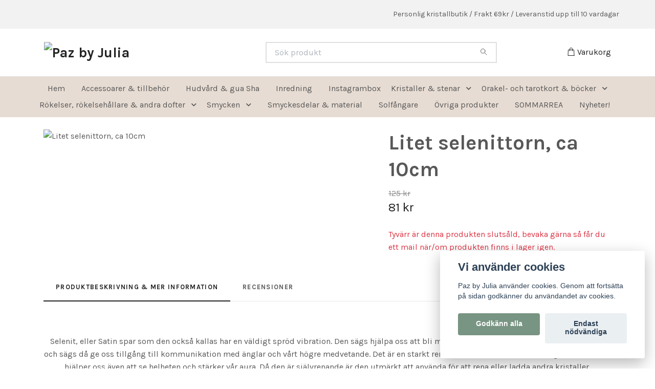

--- FILE ---
content_type: text/html; charset=utf-8
request_url: https://www.pazbyjulia.se/yogaprodukter/litet-selenittorn
body_size: 14407
content:
<!DOCTYPE html>
<html class="no-javascript" lang="sv">
<head><script>var fbPixelEventId = Math.floor(Math.random() * 9000000000) + 1000000000;</script><meta property="ix:host" content="cdn.quickbutik.com/images"><meta http-equiv="Content-Type" content="text/html; charset=utf-8">
<title>Litet selenittorn, ca 10cm - Paz by Julia</title>
<meta name="author" content="Quickbutik">
<meta name="description" content="Selenit, eller Satin spar som den också kallas har en väldigt spröd vibration. Den sägs hjälpa oss att bli mer klarsynta, öppnar upp våra högre chakran och sägs">
<meta property="og:description" content="Selenit, eller Satin spar som den också kallas har en väldigt spröd vibration. Den sägs hjälpa oss att bli mer klarsynta, öppnar upp våra högre chakran och sägs">
<meta property="og:title" content="Litet selenittorn, ca 10cm - Paz by Julia">
<meta property="og:url" content="https://www.pazbyjulia.se/yogaprodukter/litet-selenittorn">
<meta property="og:site_name" content="Paz by Julia">
<meta property="og:type" content="website">
<meta property="og:image" content="https://cdn.quickbutik.com/images/8928t/products/5eb426f58c4f1.jpeg?format=webp">
<meta property="twitter:card" content="summary">
<meta property="twitter:title" content="Paz by Julia">
<meta property="twitter:description" content="Selenit, eller Satin spar som den också kallas har en väldigt spröd vibration. Den sägs hjälpa oss att bli mer klarsynta, öppnar upp våra högre chakran och sägs">
<meta property="twitter:image" content="https://cdn.quickbutik.com/images/8928t/products/5eb426f58c4f1.jpeg?format=webp">
<meta name="viewport" content="width=device-width, initial-scale=1, maximum-scale=1">
<link rel="preconnect" href="https://fonts.gstatic.com" crossorigin>
<script>document.documentElement.classList.remove('no-javascript');</script><!-- Vendor Assets --><link rel="stylesheet" href="https://use.fontawesome.com/releases/v5.15.4/css/all.css">
<link href="https://storage.quickbutik.com/templates/nova/css/assets.min.css?71296" rel="stylesheet">
<!-- Theme Stylesheet --><link href="https://storage.quickbutik.com/templates/nova/css/theme-main.css?71296" rel="stylesheet">
<link href="https://storage.quickbutik.com/stores/8928t/templates/nova/css/theme-sub.css?71296" rel="stylesheet">
<link href="https://storage.quickbutik.com/stores/8928t/templates/nova/css/custom.css?71296" rel="stylesheet">
<!-- Google Fonts --><link href="//fonts.googleapis.com/css?family=Karla:400,700%7CKarla:400,700" rel="stylesheet" type="text/css"  media="all" /><!-- Favicon--><link rel="icon" type="image/png" href="https://cdn.quickbutik.com/images/8928t/templates/nova/assets/favicon.png?s=71296&auto=format">
<link rel="canonical" href="https://www.pazbyjulia.se/yogaprodukter/litet-selenittorn">
<!-- Tweaks for older IEs--><!--[if lt IE 9]>
      <script src="https://oss.maxcdn.com/html5shiv/3.7.3/html5shiv.min.js"></script>
      <script src="https://oss.maxcdn.com/respond/1.4.2/respond.min.js"></script
    ><![endif]--><script src="https://cdnjs.cloudflare.com/ajax/libs/imgix.js/4.0.0/imgix.min.js" integrity="sha512-SlmYBg9gVVpgcGsP+pIUgFnogdw1rs1L8x+OO3aFXeZdYgTYlFlyBV9hTebE6OgqCTDEjfdUEhcuWBsZ8LWOZA==" crossorigin="anonymous" referrerpolicy="no-referrer"></script><meta property="ix:useHttps" content="true">
<style>.hide { display: none; }</style>
<script type="text/javascript" defer>document.addEventListener('DOMContentLoaded', () => {
    document.body.setAttribute('data-qb-page', 'product');
});</script><script src="/assets/shopassets/cookieconsent/cookieconsent.js?v=230"></script>
<style>
    :root {
        --cc-btn-primary-bg: #789482 !important;
        --cc-btn-primary-text: #fff !important;
        --cc-btn-primary-hover-bg: #789482 !important;
        --cc-btn-primary-hover-text: #fff !important;
    }
</style>
<style>
    html.force--consent,
    html.force--consent body{
        height: auto!important;
        width: 100vw!important;
    }
</style>

    <script type="text/javascript">
    var qb_cookieconsent = initCookieConsent();
    var qb_cookieconsent_blocks = [{"title":"Vi anv\u00e4nder cookies","description":"Paz by Julia anv\u00e4nder cookies. Genom att forts\u00e4tta p\u00e5 sidan godk\u00e4nner du anv\u00e4ndandet av cookies."},{"title":"N\u00f6dv\u00e4ndiga cookies *","description":"Dessa cookies \u00e4r n\u00f6dv\u00e4ndiga f\u00f6r att butiken ska fungera korrekt och g\u00e5r inte att st\u00e4nga av utan att beh\u00f6va l\u00e4mna denna webbplats. De anv\u00e4nds f\u00f6r att funktionalitet som t.ex. varukorg, skapa ett konto och annat ska fungera korrekt.","toggle":{"value":"basic","enabled":true,"readonly":true}},{"title":"Statistik och prestanda","description":"Dessa cookies g\u00f6r att vi kan r\u00e4kna bes\u00f6k och trafik och d\u00e4rmed ta reda p\u00e5 saker som vilka sidor som \u00e4r mest popul\u00e4ra och hur bes\u00f6karna r\u00f6r sig p\u00e5 v\u00e5r webbplats. All information som samlas in genom dessa cookies \u00e4r sammanst\u00e4lld, vilket inneb\u00e4r att den \u00e4r anonym. Om du inte till\u00e5ter dessa cookies kan vi inte ge dig en lika skr\u00e4ddarsydd upplevelse.","toggle":{"value":"analytics","enabled":false,"readonly":false}},{"title":"Marknadsf\u00f6ring","description":"Dessa cookies st\u00e4lls in via v\u00e5r webbplats av v\u00e5ra annonseringspartner f\u00f6r att skapa en profil f\u00f6r dina intressen och visa relevanta annonser p\u00e5 andra webbplatser. De lagrar inte direkt personlig information men kan identifiera din webbl\u00e4sare och internetenhet. Om du inte till\u00e5ter dessa cookies kommer du att uppleva mindre riktad reklam.","toggle":{"value":"marketing","enabled":false,"readonly":false}}];
</script>
</head>
<body>
 
    <header class="header">
<!-- Section: Top Bar-->
<div data-qb-area="top" data-qb-element="" class="top-bar py-1  text-sm">
  <div class="container">
    <div class="row align-items-center top-bar-height">
      <div class="col-12 col-lg-auto">

        <ul class="row mb-0 justify-content-center justify-content-lg-start list-unstyled">

          <!-- Component: Language Dropdown-->

          <!-- Component: Tax Dropdown-->


          <!-- Currency Dropdown-->

        </ul>

      </div>
      
      
      <!-- Component: Top information -->
      <div class="mt-2 mt-lg-0 col-12 col-lg  text-center text-lg-right px-0">
        <span data-qb-element="top_right_text" class="w-100">Personlig kristallbutik / Frakt 69kr / Leveranstid upp till 10 vardagar</span>
      </div>

    </div>
  </div>
</div>
<!-- /Section: Top Bar -->

<!-- Section: Header variant -->
<!-- Section: Main Header -->
<nav
  data-qb-area="header" data-qb-element=""
  class="navbar-expand-lg navbar-position navbar-light bg-white fixed-mobile" >
    <div class="container">
      <div class="row">
        <div class="navbar col-12 py-2">
          <div class="list-inline-item order-0 d-lg-none col-auto p-0">
            <a href="#" data-toggle="modal" data-target="#sidebarLeft" class="color-text-base header-textcolor">
              <svg class="svg-icon navbar-icon color-text-base header-textcolor">
                <use xlink:href="#menu-hamburger-1"></use>
              </svg>
            </a>
          </div>
            <a data-qb-element="use_logo" href="https://www.pazbyjulia.se" title="Paz by Julia"
              class="navbar-brand order-1 order-lg-1 text-center text-md-left col-6 py-3 px-0">
              
              <img alt="Paz by Julia" class="img-fluid img-logo" srcset="https://cdn.quickbutik.com/images/8928t/templates/nova/assets/logo.png?s=71296&auto=format&dpr=1 1x, https://cdn.quickbutik.com/images/8928t/templates/nova/assets/logo.png?s=71296&auto=format&dpr=2 2x, https://cdn.quickbutik.com/images/8928t/templates/nova/assets/logo.png?s=71296&auto=format&dpr=3 3x" src="https://cdn.quickbutik.com/images/8928t/templates/nova/assets/logo.png?s=71296&auto=format">
            </a>
          <form data-qb-element="header_searchtext" action="/shop/search" method="get"
            class="d-lg-flex order-lg-2 d-none my-lg-0 flex-grow-1 top-searchbar text-center col-auto px-4">
            <div data-qb-element="header_searchtext" class="search-wrapper input-group">
              <input type="text" name="s" placeholder="Sök produkt" aria-label="Search"
                aria-describedby="button-search-desktop" class="form-control pl-3 border-0" />
              <div class="input-group-append ml-0">
                <button id="button-search-desktop" type="submit" class="btn py-0 border-0 bg-white">
                  <svg class="svg-icon navbar-icon color-text-base">
                    <use xlink:href="#search-1"></use>
                  </svg>
                </button>
              </div>
            </div>
          </form>
          <ul class="list-inline order-2 order-lg-3 mb-0 text-right col-auto p-0">
  
            <li data-qb-element="icon_cart1" class="list-inline-item">
              <a href="#" data-toggle="modal" data-target="#sidebarCart"
                class="position-relative d-flex align-items-center qs-cart-view">
                <svg class="svg-icon navbar-icon color-text-base header-textcolor">
                  <use xlink:href="#shopping-bag-1"></use>
                </svg>
                <div class="navbar-icon-badge icon-count primary-bg basket-count-items icon-count-hidden">0</div>
                <span class="d-none d-sm-inline color-text-base header-textcolor">Varukorg
                  </span>
              </a>
            </li>
          </ul>
        </div>
      </div>
    </div>
  
    <div class="navbar-bg mainmenu_font_size">
      <ul class="container navbar-nav d-none d-lg-flex mt-lg-0 py-2 justify-content-center flex-wrap px-0">
        <li class="nav-item ">
          <a href="/" title="Hem" class="nav-link ">Hem</a>
        </li>
        <li class="nav-item ">
          <a href="/accessoarer-tillbehor" title="Accessoarer &amp; tillbehör" class="nav-link ">Accessoarer &amp; tillbehör</a>
        </li>
        <li class="nav-item ">
          <a href="/yogaprodukter/hudvardguasha" title="Hudvård &amp; gua Sha" class="nav-link ">Hudvård &amp; gua Sha</a>
        </li>
        <li class="nav-item ">
          <a href="/inredning" title="Inredning" class="nav-link ">Inredning</a>
        </li>
        <li class="nav-item ">
          <a href="/instagram-live" title="Instagrambox" class="nav-link ">Instagrambox</a>
        </li>
        <li class="nav-item has-dropdown position-relative  d-flex justify-content-center align-items-center  ">
          <a href="/kristaller" class="nav-link px-1">Kristaller &amp; stenar</a>
          <i id="firstmenu" role="button" data-toggle="dropdown" aria-haspopup="true" aria-expanded="false" class="cursor-pointer dropdown-toggle dropdown-btn pr-3 ml-0" style="color: #585858;"></i>
          <ul class="dropdown-menu dropdown-menu-first" aria-labelledby="firstmenu">
  
  
            <li><a class="dropdown-item " href="/kristaller/geoder">Geoder</a></li>
  
  
  
            <li><a class="dropdown-item " href="/kristaller/touchstones">Handstenar/meditationsstenar</a></li>
  
  
  
            <li><a class="dropdown-item " href="/kristaller/formadekristaller">Hjärtan, månar &amp; övriga formade kristaller</a></li>
  
  
  
            <li><a class="dropdown-item " href="/kristaller/kluster-grottor">Kluster &amp; grottor/katedraler</a></li>
  
  
  
            <li><a class="dropdown-item " href="/kristaller/kristallkit">Kristallkit</a></li>
  
  
  
            <li><a class="dropdown-item " href="/kristaller/ljuslyktor">Ljuslyktor</a></li>
  
  
  
            <li><a class="dropdown-item " href="/kristaller/nyckelringar">Nyckelringar</a></li>
  
  
  
            <li><a class="dropdown-item " href="/kristaller/pendlar">Pendlar</a></li>
  
  
  
            <li><a class="dropdown-item " href="/kristaller/raa-kristaller">Råa kristaller</a></li>
  
  
  
            <li><a class="dropdown-item " href="/kristaller/slicesplattor">Slices/plattor/skålar/fat</a></li>
  
  
  
            <li><a class="dropdown-item " href="/kristaller/spetsar">Spetsar, torn &amp; pyramider</a></li>
  
  
  
            <li><a class="dropdown-item " href="/kristaller/trumlade">Trumlade</a></li>
  
  
  
            <li><a class="dropdown-item " href="/kristaller/wish-bottles-spell-jars">Wish bottles / Spell Jars</a></li>
  
  
  
            <li><a class="dropdown-item " href="/kristaller/ovriga-kristaller">Övriga kristaller</a></li>
  
  
          </ul>
        </li>
        <li class="nav-item has-dropdown position-relative  d-flex justify-content-center align-items-center  ">
          <a href="/orakelkort" class="nav-link px-1">Orakel- och tarotkort &amp; böcker</a>
          <i id="firstmenu" role="button" data-toggle="dropdown" aria-haspopup="true" aria-expanded="false" class="cursor-pointer dropdown-toggle dropdown-btn pr-3 ml-0" style="color: #585858;"></i>
          <ul class="dropdown-menu dropdown-menu-first" aria-labelledby="firstmenu">
  
  
            <li><a class="dropdown-item " href="/orakelkort/bocker">Böcker</a></li>
  
  
  
            <li><a class="dropdown-item " href="/orakelkort/journaleranteckningsblock">Journaler/anteckningsblock</a></li>
  
  
  
            <li><a class="dropdown-item " href="/orakelkort/kortlekar">Kortlekar</a></li>
  
  
  
            <li><a class="dropdown-item " href="/ovrigt/kort-och-prints">Kort och prints</a></li>
  
  
  
            <li><a class="dropdown-item " href="/ovrigt/pennor">Pennor</a></li>
  
  
  
            <li><a class="dropdown-item " href="/orakelkort/oppnade-provkortlekar">Öppnade provkortlekar</a></li>
  
  
          </ul>
        </li>
        <li class="nav-item has-dropdown position-relative  d-flex justify-content-center align-items-center  ">
          <a href="/rokelser" class="nav-link px-1">Rökelser, rökelsehållare &amp; andra dofter</a>
          <i id="firstmenu" role="button" data-toggle="dropdown" aria-haspopup="true" aria-expanded="false" class="cursor-pointer dropdown-toggle dropdown-btn pr-3 ml-0" style="color: #585858;"></i>
          <ul class="dropdown-menu dropdown-menu-first" aria-labelledby="firstmenu">
  
  
            <li><a class="dropdown-item " href="/rokelser/aromaoljordoft">Aromaoljor/doft</a></li>
  
  
  
            <li><a class="dropdown-item " href="/ovrigt/kristalljus-doftljus">Kristalljus / Doftljus</a></li>
  
  
  
            <li><a class="dropdown-item " href="/rokelser/nippon-kodo">Nippon kodo</a></li>
  
  
  
            <li><a class="dropdown-item " href="/rokelser/rokelsehallare">Rökelsehållare</a></li>
  
  
  
            <li><a class="dropdown-item " href="/rokelser/sagrada-madre">Sagrada Madre</a></li>
  
  
  
            <li><a class="dropdown-item " href="/rokelser/salviapalo-santo">Salvia/Palo Santo</a></li>
  
  
  
            <li><a class="dropdown-item " href="/rokelser/satya">Satya</a></li>
  
  
          </ul>
        </li>
        <li class="nav-item has-dropdown position-relative  d-flex justify-content-center align-items-center  ">
          <a href="/smycken" class="nav-link px-1">Smycken</a>
          <i id="firstmenu" role="button" data-toggle="dropdown" aria-haspopup="true" aria-expanded="false" class="cursor-pointer dropdown-toggle dropdown-btn pr-3 ml-0" style="color: #585858;"></i>
          <ul class="dropdown-menu dropdown-menu-first" aria-labelledby="firstmenu">
  
  
            <li><a class="dropdown-item " href="/smycken/fotlank">Fotlänk</a></li>
  
  
  
            <li><a class="dropdown-item " href="/smycken/armband">Armband</a></li>
  
  
  
            <li><a class="dropdown-item " href="/smycken/berlockerhangen">Berlocker/hängen</a></li>
  
  
  
            <li><a class="dropdown-item " href="/smycken/halsband">Halsband</a></li>
  
  
  
            <li><a class="dropdown-item " href="/smycken/malas">Handgjorda meditationsmalas</a></li>
  
  
  
            <li><a class="dropdown-item " href="/smycken/harsmycken">Hårsmycken</a></li>
  
  
  
            <li><a class="dropdown-item " href="/smycken/ringar">Ringar</a></li>
  
  
  
            <li><a class="dropdown-item " href="/smycken/orhangen">Örhängen</a></li>
  
  
          </ul>
        </li>
        <li class="nav-item ">
          <a href="/smyckesdelar-material" title="Smyckesdelar &amp; material" class="nav-link ">Smyckesdelar &amp; material</a>
        </li>
        <li class="nav-item ">
          <a href="/solfangare" title="Solfångare" class="nav-link ">Solfångare</a>
        </li>
        <li class="nav-item ">
          <a href="/ovrigt" title="Övriga produkter" class="nav-link ">Övriga produkter</a>
        </li>
        <li class="nav-item ">
          <a href="/sommarrea" title="SOMMARREA" class="nav-link ">SOMMARREA</a>
        </li>
        <li class="nav-item ">
          <a href="/nyheter" title="Nyheter!" class="nav-link ">Nyheter!</a>
        </li>
      </ul>
    </div>
  </nav>
  <!-- /Section: Main Header -->
<!-- Section: Header variant -->

<!-- Section: Main Menu -->
<div id="sidebarLeft" tabindex="-1" role="dialog" aria-hidden="true" class="modal fade modal-left">
  <div role="document" class="modal-dialog">
    <div class="modal-content">
      <div class="modal-header pb-0 border-0 d-block">
        <div class="row">
        <form action="/shop/search" method="get" class="col d-lg-flex w-100 my-lg-0 mb-2 pt-1">
          <div class="search-wrapper input-group">
            <input type="text" name="s" placeholder="Sök produkt" aria-label="Search"
              aria-describedby="button-search" class="form-control pl-3 border-0 mobile-search" />
            <div class="input-group-append ml-0">
              <button id="button-search" type="submit" class="btn py-0 btn-underlined border-0">
                <svg class="svg-icon navbar-icon">
                  <use xlink:href="#search-1"></use>
                </svg>
              </button>
            </div>
          </div>
        </form>
        <button type="button" data-dismiss="modal" aria-label="Close" class="close col-auto close-rotate p-0 m-0">
          <svg class="svg-icon w-3rem h-3rem svg-icon-light align-middle">
            <use xlink:href="#close-1"></use>
          </svg>
        </button>
        </div>
      </div>
      <div class="modal-body pt-0">
        <div class="px-2 pb-5">

          <ul class="nav flex-column mb-5">
            <li class="nav-item ">
              <a href="/" title="Hem" class="nav-link mobile-nav-link pl-0">Hem</a>
            </li>


            <li class="nav-item ">
              <a href="/accessoarer-tillbehor" title="Accessoarer &amp; tillbehör" class="nav-link mobile-nav-link pl-0">Accessoarer &amp; tillbehör</a>
            </li>


            <li class="nav-item ">
              <a href="/yogaprodukter/hudvardguasha" title="Hudvård &amp; gua Sha" class="nav-link mobile-nav-link pl-0">Hudvård &amp; gua Sha</a>
            </li>


            <li class="nav-item ">
              <a href="/inredning" title="Inredning" class="nav-link mobile-nav-link pl-0">Inredning</a>
            </li>


            <li class="nav-item ">
              <a href="/instagram-live" title="Instagrambox" class="nav-link mobile-nav-link pl-0">Instagrambox</a>
            </li>



            <li class="nav-item dropdown">

              <a href="/kristaller" data-toggle="collapse" data-target="#cat90" aria-haspopup="true"
                aria-expanded="false"
                class="nav-link mobile-nav-link pl-0 mobile-dropdown-toggle dropdown-toggle">Kristaller &amp; stenar</a>

              <div id="cat90" class="collapse">
                <ul class="nav flex-column ml-3">
                  <li class="nav-item">
                    <a class="nav-link mobile-nav-link pl-0 show-all" href="/kristaller" title="Kristaller &amp; stenar">Visa alla i Kristaller &amp; stenar</a>
                  </li>

                  <li class="nav-item">
                    <a href="/kristaller/geoder" class="nav-link mobile-nav-link pl-0 ">Geoder</a>
                  </li>



                  <li class="nav-item">
                    <a href="/kristaller/touchstones" class="nav-link mobile-nav-link pl-0 ">Handstenar/meditationsstenar</a>
                  </li>



                  <li class="nav-item">
                    <a href="/kristaller/formadekristaller" class="nav-link mobile-nav-link pl-0 ">Hjärtan, månar &amp; övriga formade kristaller</a>
                  </li>



                  <li class="nav-item">
                    <a href="/kristaller/kluster-grottor" class="nav-link mobile-nav-link pl-0 ">Kluster &amp; grottor/katedraler</a>
                  </li>



                  <li class="nav-item">
                    <a href="/kristaller/kristallkit" class="nav-link mobile-nav-link pl-0 ">Kristallkit</a>
                  </li>



                  <li class="nav-item">
                    <a href="/kristaller/ljuslyktor" class="nav-link mobile-nav-link pl-0 ">Ljuslyktor</a>
                  </li>



                  <li class="nav-item">
                    <a href="/kristaller/nyckelringar" class="nav-link mobile-nav-link pl-0 ">Nyckelringar</a>
                  </li>



                  <li class="nav-item">
                    <a href="/kristaller/pendlar" class="nav-link mobile-nav-link pl-0 ">Pendlar</a>
                  </li>



                  <li class="nav-item">
                    <a href="/kristaller/raa-kristaller" class="nav-link mobile-nav-link pl-0 ">Råa kristaller</a>
                  </li>



                  <li class="nav-item">
                    <a href="/kristaller/slicesplattor" class="nav-link mobile-nav-link pl-0 ">Slices/plattor/skålar/fat</a>
                  </li>



                  <li class="nav-item">
                    <a href="/kristaller/spetsar" class="nav-link mobile-nav-link pl-0 ">Spetsar, torn &amp; pyramider</a>
                  </li>



                  <li class="nav-item">
                    <a href="/kristaller/trumlade" class="nav-link mobile-nav-link pl-0 ">Trumlade</a>
                  </li>



                  <li class="nav-item">
                    <a href="/kristaller/wish-bottles-spell-jars" class="nav-link mobile-nav-link pl-0 ">Wish bottles / Spell Jars</a>
                  </li>



                  <li class="nav-item">
                    <a href="/kristaller/ovriga-kristaller" class="nav-link mobile-nav-link pl-0 ">Övriga kristaller</a>
                  </li>



                </ul>
              </div>
            </li>



            <li class="nav-item dropdown">

              <a href="/orakelkort" data-toggle="collapse" data-target="#cat94" aria-haspopup="true"
                aria-expanded="false"
                class="nav-link mobile-nav-link pl-0 mobile-dropdown-toggle dropdown-toggle">Orakel- och tarotkort &amp; böcker</a>

              <div id="cat94" class="collapse">
                <ul class="nav flex-column ml-3">
                  <li class="nav-item">
                    <a class="nav-link mobile-nav-link pl-0 show-all" href="/orakelkort" title="Orakel- och tarotkort &amp; böcker">Visa alla i Orakel- och tarotkort &amp; böcker</a>
                  </li>

                  <li class="nav-item">
                    <a href="/orakelkort/bocker" class="nav-link mobile-nav-link pl-0 ">Böcker</a>
                  </li>



                  <li class="nav-item">
                    <a href="/orakelkort/journaleranteckningsblock" class="nav-link mobile-nav-link pl-0 ">Journaler/anteckningsblock</a>
                  </li>



                  <li class="nav-item">
                    <a href="/orakelkort/kortlekar" class="nav-link mobile-nav-link pl-0 ">Kortlekar</a>
                  </li>



                  <li class="nav-item">
                    <a href="/ovrigt/kort-och-prints" class="nav-link mobile-nav-link pl-0 ">Kort och prints</a>
                  </li>



                  <li class="nav-item">
                    <a href="/ovrigt/pennor" class="nav-link mobile-nav-link pl-0 ">Pennor</a>
                  </li>



                  <li class="nav-item">
                    <a href="/orakelkort/oppnade-provkortlekar" class="nav-link mobile-nav-link pl-0 ">Öppnade provkortlekar</a>
                  </li>



                </ul>
              </div>
            </li>



            <li class="nav-item dropdown">

              <a href="/rokelser" data-toggle="collapse" data-target="#cat95" aria-haspopup="true"
                aria-expanded="false"
                class="nav-link mobile-nav-link pl-0 mobile-dropdown-toggle dropdown-toggle">Rökelser, rökelsehållare &amp; andra dofter</a>

              <div id="cat95" class="collapse">
                <ul class="nav flex-column ml-3">
                  <li class="nav-item">
                    <a class="nav-link mobile-nav-link pl-0 show-all" href="/rokelser" title="Rökelser, rökelsehållare &amp; andra dofter">Visa alla i Rökelser, rökelsehållare &amp; andra dofter</a>
                  </li>

                  <li class="nav-item">
                    <a href="/rokelser/aromaoljordoft" class="nav-link mobile-nav-link pl-0 ">Aromaoljor/doft</a>
                  </li>



                  <li class="nav-item">
                    <a href="/ovrigt/kristalljus-doftljus" class="nav-link mobile-nav-link pl-0 ">Kristalljus / Doftljus</a>
                  </li>



                  <li class="nav-item">
                    <a href="/rokelser/nippon-kodo" class="nav-link mobile-nav-link pl-0 ">Nippon kodo</a>
                  </li>



                  <li class="nav-item">
                    <a href="/rokelser/rokelsehallare" class="nav-link mobile-nav-link pl-0 ">Rökelsehållare</a>
                  </li>



                  <li class="nav-item">
                    <a href="/rokelser/sagrada-madre" class="nav-link mobile-nav-link pl-0 ">Sagrada Madre</a>
                  </li>



                  <li class="nav-item">
                    <a href="/rokelser/salviapalo-santo" class="nav-link mobile-nav-link pl-0 ">Salvia/Palo Santo</a>
                  </li>



                  <li class="nav-item">
                    <a href="/rokelser/satya" class="nav-link mobile-nav-link pl-0 ">Satya</a>
                  </li>



                </ul>
              </div>
            </li>



            <li class="nav-item dropdown">

              <a href="/smycken" data-toggle="collapse" data-target="#cat89" aria-haspopup="true"
                aria-expanded="false"
                class="nav-link mobile-nav-link pl-0 mobile-dropdown-toggle dropdown-toggle">Smycken</a>

              <div id="cat89" class="collapse">
                <ul class="nav flex-column ml-3">
                  <li class="nav-item">
                    <a class="nav-link mobile-nav-link pl-0 show-all" href="/smycken" title="Smycken">Visa alla i Smycken</a>
                  </li>

                  <li class="nav-item">
                    <a href="/smycken/fotlank" class="nav-link mobile-nav-link pl-0 ">Fotlänk</a>
                  </li>



                  <li class="nav-item">
                    <a href="/smycken/armband" class="nav-link mobile-nav-link pl-0 ">Armband</a>
                  </li>



                  <li class="nav-item">
                    <a href="/smycken/berlockerhangen" class="nav-link mobile-nav-link pl-0 ">Berlocker/hängen</a>
                  </li>



                  <li class="nav-item">
                    <a href="/smycken/halsband" class="nav-link mobile-nav-link pl-0 ">Halsband</a>
                  </li>



                  <li class="nav-item">
                    <a href="/smycken/malas" class="nav-link mobile-nav-link pl-0 ">Handgjorda meditationsmalas</a>
                  </li>



                  <li class="nav-item">
                    <a href="/smycken/harsmycken" class="nav-link mobile-nav-link pl-0 ">Hårsmycken</a>
                  </li>



                  <li class="nav-item">
                    <a href="/smycken/ringar" class="nav-link mobile-nav-link pl-0 ">Ringar</a>
                  </li>



                  <li class="nav-item">
                    <a href="/smycken/orhangen" class="nav-link mobile-nav-link pl-0 ">Örhängen</a>
                  </li>



                </ul>
              </div>
            </li>


            <li class="nav-item ">
              <a href="/smyckesdelar-material" title="Smyckesdelar &amp; material" class="nav-link mobile-nav-link pl-0">Smyckesdelar &amp; material</a>
            </li>


            <li class="nav-item ">
              <a href="/solfangare" title="Solfångare" class="nav-link mobile-nav-link pl-0">Solfångare</a>
            </li>


            <li class="nav-item ">
              <a href="/ovrigt" title="Övriga produkter" class="nav-link mobile-nav-link pl-0">Övriga produkter</a>
            </li>


            <li class="nav-item ">
              <a href="/sommarrea" title="SOMMARREA" class="nav-link mobile-nav-link pl-0">SOMMARREA</a>
            </li>


            <li class="nav-item ">
              <a href="/nyheter" title="Nyheter!" class="nav-link mobile-nav-link pl-0">Nyheter!</a>
            </li>



            <li class="nav-item">
              <a href="/shop/wishlist" class="nav-link mobile-nav-link text-hover-primary position-relative d-flex align-items-center">
                <svg class="svg-icon navbar-icon">
                  <use xlink:href="#heart-1"></use>
                </svg>
                <span class="nav-link pl-0">Önskelista</span>
              </a>
            </li>


          </ul>
        </div>
      </div>
    </div>
  </div>
</div>
<!-- /Section: Main Menu -->
</header><!-- Sidebar Cart Modal-->
<div id="sidebarCart" tabindex="-1" role="dialog" class="modal fade modal-right cart-sidebar">
  <div role="document" class="modal-dialog">
    <div class="modal-content sidebar-cart-content">
      <div class="modal-header pb-0 border-0">
        <h3 class="ml-3 color-text-base">Varukorg</h3>
        <button type="button" data-dismiss="modal" aria-label="Stäng"
          class="close modal-close close-rotate">
          <svg class="svg-icon w-3rem h-3rem svg-icon-light align-middle">
            <use xlink:href="#close-1"></use>
          </svg>
        </button>
      </div>
      <div class="modal-body sidebar-cart-body">

        <!-- Cart messages -->
        <div class="qs-cart-message"></div>

        <!-- Empty cart snippet-->
        <!-- In case of empty cart - display this snippet + remove .d-none-->
        <div class="qs-cart-empty  text-center mb-5">
          <svg class="svg-icon w-3rem h-3rem svg-icon-light mb-4 opacity-7">
            <use xlink:href="#retail-bag-1"></use>
          </svg>
          <p>Din varukorg är tom, men det behöver den inte vara.</p>
        </div>

        <!-- Empty cart snippet end-->
        <div class="sidebar-cart-product-wrapper qs-cart-update">

          <div id="cartitem-clone" class="navbar-cart-product clone hide">
            <input type="hidden" class="navbar-cart-product-id" value="" />
            <div class="d-flex align-items-center">
              <a class="navbar-cart-product-url pr-2" href="#">
                <img loading="lazy" src="" alt="" class="navbar-cart-product-image img-fluid navbar-cart-product-image" />
              </a>
              <div class="flex-grow-1">
                <a href="#" class="navbar-cart-product-link color-text-base"></a>
                <strong class="navbar-cart-product-price product-price d-block text-sm"></strong>
                <div class="d-flex max-w-100px">
                  <div class="btn btn-items btn-items-decrease text-center">-</div>
                  <input type="text" value="1" class="navbar-cart-product-qty form-control text-center input-items" />
                  <div class="btn btn-items btn-items-increase text-center">+</div>
                </div>
              </div>
              <button class="qs-cart-delete btn" data-pid="">
                <svg class="svg-icon sidebar-cart-icon color-text-base opacity-7">
                  <use xlink:href="#bin-1"></use>
                </svg>
              </button>
            </div>
          </div>


        </div>
      </div>
      <div class="modal-footer sidebar-cart-footer shadow color-text-base">
        <div class="navbar-cart-discount-row w-100" style="display: none;">
          <div class="mt-3 mb-0">
            Rabatt:
            <span class="float-right navbar-cart-discount text-success">0,00 SEK</span>
          </div>
        </div>
        <div class="w-100">
          <h5 class="mb-2 mt-0 mb-lg-4">
            Total summa: 
            <span
              class="float-right navbar-cart-totals">0,00 SEK</span>
        </h5>   
        <a href="/cart/index" title="Till kassan" class="w-100">
            <button class="btn-height-large navbar-checkout-btn border-0 mb-2 mb-lg-2 btn btn-dark btn-block disabled">Till kassan</button>
        </a>
        <a href="#" data-dismiss="modal" class="btn btn-block color-text-base">Fortsätt att handla</a>

        </div>
      </div>
    </div>
  </div>
</div><!-- Main Product Detail Content -->
<article data-qb-area="product" id="product" class="container py-0 py-lg-4" itemscope itemtype="http://schema.org/Product">
  
    <div class="row">
      <div class="col-lg-7 order-1">

        <!-- Container for ribbons -->
        <div class="position-relative product m-0" data-pid="320" style="left:-15px"><div></div></div>
        
        <div class="detail-carousel">
          <div id="detailSlider" class="swiper-container detail-slider photoswipe-gallery">
            <!-- Additional required wrapper-->
            <div class="swiper-wrapper">

              <!-- Slides-->
              <div class="swiper-slide qs-product-image495" data-thumb="https://cdn.quickbutik.com/images/8928t/products/5eb426f58c4f1.jpeg">
                <a href="https://cdn.quickbutik.com/images/8928t/products/5eb426f58c4f1.jpeg?auto=format&fit=max&max-w=1600&max-h=1200&dpr=1"
                  data-caption="Litet selenittorn, ca 10cm"
                  data-toggle="photoswipe" data-width="1200" data-height="1200" class="btn btn-photoswipe">
                  <svg class="svg-icon svg-icon-heavy">
                    <use xlink:href="#expand-1"></use>
                  </svg></a>
                <div 
                  data-image="https://cdn.quickbutik.com/images/8928t/products/5eb426f58c4f1.jpeg?auto=format&fit=max&w=960&h=960&dpr=1">

                  <img loading="lazy" srcset="https://cdn.quickbutik.com/images/8928t/products/5eb426f58c4f1.jpeg?auto=format&fit=max&w=960&h=960&dpr=1 1x, https://cdn.quickbutik.com/images/8928t/products/5eb426f58c4f1.jpeg?auto=format&fit=max&w=1600&h=1200&dpr=2 2x"
                  src="https://cdn.quickbutik.com/images/8928t/products/5eb426f58c4f1.jpeg?auto=format&fit=max&max-w=960&max-h=960&dpr=1&auto=format"
                  alt="Litet selenittorn, ca 10cm"
                  class="productpage-image img-fluid w-100 " />

                </div>
              </div>
            </div>
          </div>

          <meta itemprop="image" content="https://cdn.quickbutik.com/images/8928t/products/5eb426f58c4f1.jpeg">
        </div>

        <!-- Thumbnails (only if more than one) -->

      </div>

      <div class="col-lg-5 pl-lg-4 order-2">
        <h1 itemprop="name">Litet selenittorn, ca 10cm</h1>

        <div class="d-flex flex-column flex-sm-row align-items-sm-center justify-content-sm-between mb-4">
          <ul class="list-inline mb-2 mb-sm-0" data-qb-selector="product-price-container">
            <li class="list-inline-item font-weight-light">
              <s class="qs-product-before-price product-before-price">125 kr</s>
            </li>
            <li class="list-inline-item h4 font-weight-light mb-0 product-price qs-product-price w-100">
              81 kr</li>
          </ul>

          <div itemprop="offers" itemscope itemtype="http://schema.org/Offer">
            <meta itemprop="price" content="81.25">

            <meta itemprop="itemCondition" content="http://schema.org/NewCondition">
            <meta itemprop="priceCurrency" content="SEK">
            <link itemprop="availability"
              href="http://schema.org/OutOfStock">
            <meta itemprop="url" content="https://www.pazbyjulia.se/yogaprodukter/litet-selenittorn">
          </div>

          <meta itemprop="sku" content="320">



        </div>

        <div data-qb-selector="product-apps-reviews-total" class="mb-4"></div>

        <div data-qb-setting="productpage_show_shortdesc" class="product_description product-description-wrapper">


        </div>

        <div class="text-soldout">
          <p>Tyvärr är denna produkten slutsåld, bevaka gärna så får du ett mail när/om produkten finns i lager igen.</p>
        </div>




        

      </div>
    </div>
    
    <!-- Product Description & Reviews & sections -->
    <section class="mt-4">
        <ul role="tablist" class="nav nav-tabs flex-sm-row">
          
          <!-- Description tab -->
          <li class="nav-item">
            <a
              data-qb-element="product_desc_text"
              data-toggle="tab" href="#description" role="tab"
              class="nav-link detail-nav-link active">
              Produktbeskrivning &amp; mer information
            </a>
          </li>

          <!-- Product Content Sections tabs -->

          <!-- Reviews tab -->
          <li class="nav-item">
            <a data-qb-element="product_reviews_text" data-toggle="tab" href="#reviews" role="tab"
              class="nav-link detail-nav-link">Recensioner</a>
          </li>

        </ul>
        <div class="tab-content py-4">

          <!-- Description tab -->
          <div id="description" role="tabpanel" class="tab-pane fade show active">
            <div class="row">
              <div class="col" itemprop="description" content="Selenit, eller Satin spar som den också kallas har en väldigt spröd vibration. Den sägs hjälpa oss att bli mer klarsynta, öppnar upp våra högre chakran och sägs">
                <p><br></p><p align="center">Selenit, eller Satin spar som den också kallas har en väldigt spröd vibration. Den sägs hjälpa oss att bli mer klarsynta, öppnar upp våra högre chakran och sägs då ge oss tillgång till kommunikation med änglar och vårt högre medvetande. Det är en starkt renande sten som skänker oss lugn och frid. Den hjälper oss även att se helheten och stärker vår aura. Då den är självrenande är den utmärkt att använda för att rena eller ladda andra kristaller.</p>
              </div>
            </div>
          </div>

          <!-- Product Content Sections tabs -->
          
          <!-- Reviews tab -->
          <div id="reviews" role="tabpanel" class="tab-pane fade">
            <div class="row mb-5">
              <div class="col">
                <div id="share"></div>
              </div>
            </div>
          </div>

        </div>
    </section>

  </article>











<div data-qb-element="productpage_rp_title" class="container">
  <hr data-content="Relaterade produkter" class="mt-6 hr-text text-lg font-weight-bold color-text-base" />
</div>

<div data-aos="fade-up" data-aos-delay="0">
  <section class="py-4 undefined">
    <div class="container">
      <div class="position-relative">
        <!-- Similar Items Slider-->
        <div data-qb-element="productpage_rp_max_count" class="swiper-container similar-slider">
          <div class="swiper-wrapper pb-5">
            
            <!-- similar item slide-->
            <div class="swiper-slide">
              <!-- product-->
              <div>
                <div class="product" data-pid="364">

                  <!-- Container for ribbons -->
                  <div class="position-relative" style=""></div>

                  <div class="product-image mb-2 mb-md-3">
                    <a href="/yogaprodukter/armband-rosenkvarts-mane" title="Armband rosenkvarts &amp; måne">
                      <div class=" product-swap-image-effect">
                        <img
                          loading="lazy"
                          srcset="https://cdn.quickbutik.com/images/8928t/products/5ebd1df29160c.jpeg?w=250&h=250&fit=crop&auto=format&dpr=1 1x, https://cdn.quickbutik.com/images/8928t/products/5ebd1df29160c.jpeg?w=250&h=250&fit=crop&auto=format&dpr=2 2x, https://cdn.quickbutik.com/images/8928t/products/5ebd1df29160c.jpeg?w=250&h=250&fit=crop&auto=format&dpr=3 3x"
                          src="https://cdn.quickbutik.com/images/8928t/products/5ebd1df29160c.jpeg?w=250&h=250&fit=crop&auto=format"
                          alt="Armband rosenkvarts &amp; måne"
                          class="img-fluid  mx-auto mw-100" />
                      </div>
                    </a>
                  </div>

                  <div class="position-relative">
                    <h3 class="text-base mb-1"><a class="color-text-base" href="/yogaprodukter/armband-rosenkvarts-mane">Armband rosenkvarts &amp; måne</a></h3>

                    <!-- Reviews container -->
                    <div class="d-flex" data-qb-selector="product-apps-reviews-item-reviews"></div>

                    <span class="opacity-7 text-sm mr-1 product-before-price"><del>145 kr</del></span>
                    <span class="product-price">94 kr</span>
                  </div>
                </div>
              </div>
              <!-- /product   -->
            </div>
            <!-- similar item slide-->
            <div class="swiper-slide">
              <!-- product-->
              <div>
                <div class="product" data-pid="1806">

                  <!-- Container for ribbons -->
                  <div class="position-relative" style=""></div>

                  <div class="product-image mb-2 mb-md-3">
                    <a href="/yogaprodukter/silver-sheen-obsidian-trumlad" title="Silver Sheen obsidian, trumlad">
                      <div class=" product-swap-image-effect">
                        <img
                          loading="lazy"
                          srcset="https://cdn.quickbutik.com/images/8928t/products/621528b81bf15.jpeg?w=250&h=250&fit=crop&auto=format&dpr=1 1x, https://cdn.quickbutik.com/images/8928t/products/621528b81bf15.jpeg?w=250&h=250&fit=crop&auto=format&dpr=2 2x, https://cdn.quickbutik.com/images/8928t/products/621528b81bf15.jpeg?w=250&h=250&fit=crop&auto=format&dpr=3 3x"
                          src="https://cdn.quickbutik.com/images/8928t/products/621528b81bf15.jpeg?w=250&h=250&fit=crop&auto=format"
                          alt="Silver Sheen obsidian, trumlad"
                          class="img-fluid  mx-auto mw-100" />
                      </div>
                    </a>
                  </div>

                  <div class="position-relative">
                    <h3 class="text-base mb-1"><a class="color-text-base" href="/yogaprodukter/silver-sheen-obsidian-trumlad">Silver Sheen obsidian, trumlad</a></h3>

                    <!-- Reviews container -->
                    <div class="d-flex" data-qb-selector="product-apps-reviews-item-reviews"></div>

                    <span class="opacity-7 text-sm mr-1 product-before-price"><del>45 kr</del></span>
                    <span class="product-price">29 kr</span>
                  </div>
                </div>
              </div>
              <!-- /product   -->
            </div>
          </div>
          <div class="swiper-pagination"> </div>
        </div>
        <div class="swiper-outside-nav align-with-products">
          <div class="similarPrev swiper-button-prev"></div>
          <div class="similarNext swiper-button-next"></div>
        </div>
      </div>
    </div>
  </section>
</div>
<!-- Section: Footer-->
<footer class="pt-4 pb-2">
  <!-- Main block - menus, subscribe form-->
  <div class="container">
                  

    <div class="row py-4">
      
      
      
      
      
      
      
      
      
      
      
      
        
      
      
      
      
      
      
        
      
      
      
      
      
      
      
      
      
      
      
      
       
      <div data-qb-area="footer" data-qb-element="footermenu" class="col-12 col-lg">
        <a data-toggle="collapse" href="#footerMenu2" aria-expanded="false" aria-controls="footerMenu2"
          class="d-lg-none block-toggler my-3">Öppettider, kontakt, mässor mm.<span class="block-toggler-icon"></span>
        </a>
        <!-- Footer collapsible menu-->
        <div id="footerMenu2" class="expand-lg collapse">
          <h6 class="letter-spacing-1 mb-4 d-none d-lg-block">
            Öppettider, kontakt, mässor mm.
          </h6>
          <ul class="list-unstyled text-sm pt-2 pt-lg-0">
              <li class="mb-2">
                  <a class="opacity-hover-7 footer-textcolor"
                      href="/yogaprodukter">Alla produkter/kategorier</a>
              </li>
              <li class="mb-2">
                  <a class="opacity-hover-7 footer-textcolor"
                      href="/sidor/om-paz-by-julia">Historien om butiken</a>
              </li>
              <li class="mb-2">
                  <a class="opacity-hover-7 footer-textcolor"
                      href="/contact">Kontakt</a>
              </li>
              <li class="mb-2">
                  <a class="opacity-hover-7 footer-textcolor"
                      href="/sidor/terms-and-conditions">Köpvillkor</a>
              </li>
              <li class="mb-2">
                  <a class="opacity-hover-7 footer-textcolor"
                      href="/sidor/smyckesvard">Smyckesvård</a>
              </li>
              <li class="mb-2">
                  <a class="opacity-hover-7 footer-textcolor"
                      href="/sidor/butiken">Öppettider i kristallbutiken i Göteborg</a>
              </li>
          </ul>
        </div>
      </div>
       
      
      
      
      
      
      
      
      
      
      
       
      <div data-qb-area="footer" data-qb-element="socialicons" class="col-12 col-lg">
        <a data-toggle="collapse" href="#footerMenu3" aria-expanded="false" aria-controls="footerMenu3"
          class="d-lg-none block-toggler my-3">Sociala medier<span
            class="block-toggler-icon"></span></a>
        <!-- Footer collapsible menu-->
        <div id="footerMenu3" class="expand-lg collapse">
          <h6 class="letter-spacing-1 mb-4 d-none d-lg-block">
            Sociala medier
          </h6>
          <ul class="list-unstyled text-sm pt-2 pt-lg-0">
            <li class="mb-2">
              <a href="https://facebook.com/pazbyjulia" target="_blank"
                class="opacity-hover-7 footer-textcolor"><i class="fab fa-facebook"></i> Facebook</a>
            </li>
             
            <li class="mb-2">
              <a href="https://instagram.com/pazbyjulia" target="_blank"
                class="opacity-hover-7 footer-textcolor"><i class="fab fa-instagram"></i> Instagram</a>
            </li>
                            <li class="mb-2">
              <a href="https://tiktok.com/@pazbyjulia" target="_blank"
                class="opacity-hover-7 footer-textcolor"><i class="fab fa-tiktok"></i> Tiktok</a>
            </li>
          </ul>
        </div>
      </div>
       
      
      
      
      
      
      
      
      
      
      
    </div>
    <div class="row">
      
      <!-- Copyright section of the footer-->
      <div class="col-12 py-4">
        <div class="row align-items-center text-sm">
          <div class="d-lg-flex col-lg-auto order-2 order-lg-1">
            <p class="mb-lg-0 text-center text-lg-left mt-3 mt-lg-0">
              &copy; 2026 Paz by Julia
                        </div>

                     
          <div data-qb-area="footer" data-qb-element="paymethodicons" class="col-lg-auto order-lg-2 ml-lg-auto order-1">
            <div class="text-center text-lg-right">
              <img loading="lazy" class="icon-payment px-2 my-2 col" src="/assets/shopassets/paylogos/payment-visa-white.svg"
                alt="Payment with Visa" />
              <img loading="lazy" class="icon-payment px-2 my-2 col"
                src="/assets/shopassets/paylogos/payment-mastercard-white.svg"
                alt="Payment with Mastercard in white color" />
              <img loading="lazy" class="icon-payment px-2 my-2 col"
                src="/assets/shopassets/paylogos/payment-klarna-white.svg" alt="Payment with Klarna" />
              <img loading="lazy" class="icon-payment px-2 my-2 col"
                src="/assets/shopassets/paylogos/payment-paypal-white.svg" alt="Payment with Paypal" />
              <img loading="lazy" class="icon-payment px-2 my-2 col" src="/assets/shopassets/paylogos/payment-swish-white.png" alt="Payment with Swish" />
            </div>
          </div>
           
        </div>
      </div>
    </div>
  </div>
</footer>
<!-- /Section: Footer --><div tabindex="-1" role="dialog" aria-hidden="true" class="pswp">
      <div class="pswp__bg"></div>
      <div class="pswp__scroll-wrap">
        <div class="pswp__container">
          <div class="pswp__item"></div>
          <div class="pswp__item"></div>
          <div class="pswp__item"></div>
        </div>
        <div class="pswp__ui pswp__ui--hidden">
          <div class="pswp__top-bar">
            <div class="pswp__counter"></div>
            <button title="Close (Esc)" class="pswp__button pswp__button--close"></button>
            <button title="Share" class="pswp__button pswp__button--share"></button>
            <button title="Toggle fullscreen" class="pswp__button pswp__button--fs"></button>
            <button title="Zoom in/out" class="pswp__button pswp__button--zoom"></button>
            <!-- element will get class pswp__preloader--active when preloader is running-->
            <div class="pswp__preloader">
              <div class="pswp__preloader__icn">
                <div class="pswp__preloader__cut">
                  <div class="pswp__preloader__donut"></div>
                </div>
              </div>
            </div>
          </div>
          <div class="pswp__share-modal pswp__share-modal--hidden pswp__single-tap">
            <div class="pswp__share-tooltip"></div>
          </div>
          <button title="Previous (arrow left)" class="pswp__button pswp__button--arrow--left"></button>
          <button title="Next (arrow right)" class="pswp__button pswp__button--arrow--right"></button>
          <div class="pswp__caption">
            <div class="pswp__caption__center text-center"></div>
          </div>
        </div>
      </div>
    </div>
    <!-- Vendor script files --><script src="https://storage.quickbutik.com/templates/nova/js/assets.min.js?71296"></script><!-- Theme script --><script src="https://storage.quickbutik.com/templates/nova/js/qs_functions.js?71296"></script><script src="https://storage.quickbutik.com/templates/nova/js/theme.js?71296"></script>
<script type="text/javascript">var qs_store_url = "https://www.pazbyjulia.se";</script>
<script type="text/javascript">var qs_store_apps_data = {"location":"\/yogaprodukter\/litet-selenittorn","products":[],"product_id":"320","category_id":null,"category_name":"Alla produkter\/kategorier","fetch":"fetch","order":null,"search":null,"recentPurchaseId":null,"product":{"title":"Litet selenittorn, ca 10cm","price":"81 kr","price_raw":"81.25","before_price":"125 kr","hasVariants":false,"weight":"0","stock":"0","url":"\/yogaprodukter\/litet-selenittorn","preorder":false,"images":[{"url":"https:\/\/cdn.quickbutik.com\/images\/8928t\/products\/5eb426f58c4f1.jpeg","position":"1","title":"5eb426f58c4f1.jpeg","is_youtube_thumbnail":false}]}}; var qs_store_apps = [];</script>
<script>if (typeof qs_options !== "undefined") { qs_store_apps_data.variants = JSON.stringify(Array.isArray(qs_options) ? qs_options : []); }</script>
<script type="text/javascript">$.ajax({type:"POST",url:"https://www.pazbyjulia.se/apps/fetch",async:!1,data:qs_store_apps_data, success:function(s){qs_store_apps=s}});</script>
<script type="text/javascript" src="/assets/qb_essentials.babel.js?v=20251006"></script><script>
    $('.mobile-search').click(function() {
      $('body').click(function(event) {
        var $target = $(event.target);
        
        if ($target.parents('.search-autocomplete-list').length == 0) {
          $('.search-autocomplete-list').hide();
        }
      });
    });
    
    $('#newsletter_form_startpage').submit(function(e){
        e.preventDefault();
        
        $.post('/shop/newsletter', $.param($(this).serializeArray()), function(data) {
            if(data.error) { 
                alert($('#newsletter_form_startpage').data('txt-error'));
            }else{
                alert($('#newsletter_form_startpage').data('txt-success'));
            }
        }, "json");
    });
    
    $('#newsletter_form').submit(function(e){
        e.preventDefault();
        
        $.post('/shop/newsletter', $.param($(this).serializeArray()), function(data) {
            if(data.error) { 
                alert($('#newsletter_form').data('txt-error'));
            }else{
                alert($('#newsletter_form').data('txt-success'));
            }
        }, "json");
    });
    </script><script type="text/javascript"> var recaptchaSiteKey="6Lc-2GcUAAAAAMXG8Lz5S_MpVshTUeESW6iJqK0_"; </script>
<!-- START PRODUCTREVIEWS APP -->
<script type="text/javascript">
  // Function to render star rating using Bootstrap classes
  function renderProductRating(rating, reviewCount, starColorSetting) {
    const uniqueId = Math.floor(Math.random() * 100000);
    
    // Get configurable star size from appsOverrides, or fall back to default
    const starSize = window.appsOverrides?.QuickbutikProductReviews?.config?.stars?.size || '16px';
    
    // Determine star color (backend resolves "primary" to actual color)
    const activeColor = starColorSetting || '#F59E0B';
    const inactiveColor = '#E5E7EB';
    
    let starsHtml = '<div class="d-flex align-items-center mx-auto">';
    
    // Generate 5 stars
    for (let starIndex = 1; starIndex <= 5; starIndex++) {
      const gradientId = 'rating-gradient-' + uniqueId + '-' + starIndex;
      const remainder = rating - starIndex + 1;
      const fillPercentage = remainder > 0 && remainder < 1
        ? remainder * 100
        : starIndex <= Math.floor(rating)
          ? 100
          : 0;
      
      starsHtml += '<svg aria-hidden="true" style="width:' + starSize + ';height:' + starSize + '" viewBox="0 0 20 20" xmlns="http://www.w3.org/2000/svg">';
      starsHtml += '<title>Star ' + starIndex + '</title>';
      starsHtml += '<defs>';
      starsHtml += '<linearGradient id="' + gradientId + '">';
      starsHtml += '<stop offset="0%" stop-color="' + activeColor + '" />';
      starsHtml += '<stop offset="' + fillPercentage + '%" stop-color="' + activeColor + '" />';
      starsHtml += '<stop offset="' + fillPercentage + '%" stop-color="' + inactiveColor + '" />';
      starsHtml += '<stop offset="100%" stop-color="' + inactiveColor + '" />';
      starsHtml += '</linearGradient>';
      starsHtml += '</defs>';
      starsHtml += '<path fill="url(#' + gradientId + ')" d="M9.049 2.927c.3-.921 1.603-.921 1.902 0l1.07 3.292a1 1 0 00.95.69h3.462c.969 0 1.371 1.24.588 1.81l-2.8 2.034a1 1 0 00-.364 1.118l1.07 3.292c.3.921-.755 1.688-1.54 1.118l-2.8-2.034a1 1 0 00-1.175 0l-2.8 2.034c-.784.57-1.838-.197-1.539-1.118l1.07-3.292a1 1 0 00-.364-1.118L2.98 8.72c-.783-.57-.38-1.81.588-1.81h3.461a1 1 0 00.951-.69l1.07-3.292z" />';
      starsHtml += '</svg>';
    }
    
    starsHtml += '</div>';
    
    // Add review count if available
    if (reviewCount > 0) {
      starsHtml += '<div class="ml-2 text-muted small">(' + reviewCount + ')</div>';
    }
    
    return '<div class="d-flex align-items-center">' + starsHtml + '</div>';
  }

  var products_reviews = "";
  if ($(".product[data-pid]").length > 0) {
    var products_reviews = $(".product[data-pid]")
      .map(function () {
        return $(this).attr("data-pid");
      })
      .get()
      .join();
  }

  $(document).ready(function () {
    var product_id = "320";

	  // Single product page
    if (product_id.length > 0) {

      var data = qs_store_apps.productreviews;

      $(data.placement).after(data.html);

      $("head").append("<style>" + data.css + "</style>");
      
      // Determine star color from settings (backend resolves "primary" to actual color)
      var starColor = (data && data.star_color) ? data.star_color : '#fdc82b';
      
      // Inject star color styles for Nova, Orion, Swift themes
      var starColorStyles = '<style id="qb-review-star-styles">.fa-star, .mystar.selected { color: ' + starColor + ' !important; }</style>';
      if ($('#qb-review-star-styles').length) {
        $('#qb-review-star-styles').html('.fa-star, .mystar.selected { color: ' + starColor + ' !important; }');
      } else {
        $("head").append(starColorStyles);
      }
      
      // Populate data-qb-selector="product-apps-reviews-total" containers with average rating
      if (data && data.rating > 0) {
        var $totalContainers = $('[data-qb-selector="product-apps-reviews-total"]');
        if ($totalContainers.length > 0) {
          // Use Font Awesome icons to match product_review.php styling
          var rating = parseInt(data.rating);
          var starsHtml = '<div class="d-flex align-items-center"><span class="rating" style="color: ' + starColor + '; font-size: 20px; display: inline-block;">';
          
          // Filled stars
          for (var i = 1; i <= rating; i++) {
            starsHtml += '<i class="fa fa-star"></i>';
          }
          
          // Empty stars
          for (var i = 1; i <= (5 - rating); i++) {
            starsHtml += '<i class="fa fa-star-o"></i>';
          }
          
          starsHtml += '</span>';
          
          // Add review count
          if (data.amountTotal > 0) {
            starsHtml += '<span style="margin-left: 5px; font-size: 19px;">(' + data.amountTotal + ')</span>';
          }
          
          starsHtml += '</div>';
          
          $totalContainers.each(function() {
            // Only add if not already populated
            if ($(this).children().length === 0) {
              $(this).html(starsHtml);
            }
          });
        }
      }
	  }

    // Remove current product ID from products list to avoid rendering stars for the
    // current product on old jQuery themes' product page
    if (products_reviews.length > 0 && product_id.length > 0) {
      products_reviews = products_reviews
        .split(',')
        .filter(function (id) { return id !== product_id; })
        .join();
    }

	// Start, list, and product pages: Many products
	if (products_reviews.length > 0) {
      
      var data = qs_store_apps.productreviews;

      function applyProductReviews(dataObj) {

        // Skip processing on lists if show_in_lists is not enabled
        if (!dataObj || !dataObj.show_in_lists) {
          return;
        }
        
        // Inject star color styles for Nova, Orion, Swift themes
        if (dataObj && dataObj.star_color) {
          var listStarColor = dataObj.star_color;
          var listStarColorStyles = '<style id="qb-review-star-styles">.fa-star, .mystar.selected { color: ' + listStarColor + ' !important; }</style>';
          if ($('#qb-review-star-styles').length) {
            $('#qb-review-star-styles').html('.fa-star, .mystar.selected { color: ' + listStarColor + ' !important; }');
          } else {
            $("head").append(listStarColorStyles);
          }
        }

        if (dataObj && dataObj.products) {
          // Add star ratings to products
          $.each(dataObj.products, function (pk, p) {

            // Only if rating > 0
            if (p.rating > 0) {
              var $product = $('[data-pid="' + p.id + '"]');
              var $insideElement = dataObj.placement_list ? $product.find(dataObj.placement_list) : $();
              var starsHtml = renderProductRating(parseFloat(p.rating_decimal || p.rating), p.amountTotal || 0, dataObj.star_color);

              if ($insideElement.length > 0) {
                $insideElement.html(starsHtml);
              } else {
                $product.append(starsHtml);
              }
            }
          });

          $("head").append("<style>" + (dataObj.css || "") + "</style>");
        }
      }

      if (!data?.products || data?.products.length === 0) {
        $.post(
          "/apps/productreviews/fetch",
          {
            products: products_reviews,
            currentPage: $("body").attr("data-qb-page"),
          },
          function (response) {
            applyProductReviews(response);
          }
        );
      } else {
        applyProductReviews(data);
      }
    }
  });
</script>
<!-- END PRODUCTREVIEWS APP -->
<script>
    qb_cookieconsent.run({
        current_lang: 'en',
        autoclear_cookies: true,
        cookie_expiration: 90,
        autoload_css: true,
        theme_css: '/assets/shopassets/cookieconsent/cookieconsent.css?v=231',
        languages: {
            en: {
                consent_modal: {
                    title: "Vi använder cookies",
                    description: 'Paz by Julia använder cookies. Genom att fortsätta på sidan godkänner du användandet av cookies.',
                    primary_btn: {
                        text: 'Godkänn alla',
                        role: 'accept_all'
                    },
                    secondary_btn: {
                        text: 'Endast nödvändiga',
                        role: 'accept_necessary'
                    }
                },
                settings_modal: {
                    title: 'Cookie inställningar',
                    save_settings_btn: "Spara",
                    accept_all_btn: "Godkänn alla",
                    cookie_table_headers: [
                        { col1: "Name" },
                        { col2: "Domain" },
                        { col3: "Expiration" },
                        { col4: "Description" }
                    ],
                    blocks: qb_cookieconsent_blocks
                }
            }
        },
        onAccept: function (cookie) {
            var event = new CustomEvent("QB_CookieConsentAccepted", {
                detail: {
                    cookie: cookie
                }
            });

            document.dispatchEvent(event);
        },
        onChange: function (cookie) {
            var event = new CustomEvent("QB_CookieConsentAccepted", {
                detail: {
                    cookie: cookie
                }
            });

            document.dispatchEvent(event);
        },
    });

</script>

    <script src="/assets/shopassets/misc/magicbean.js?v=1" data-shop-id="8928" data-url="https://magic-bean.services.quickbutik.com/v1/sow" data-site-section="1" data-key="17e3c6f8c32803554623a565d9ec9882" defer></script><script>
function loadFbPixelScript() {
    if (typeof qb_cookieconsent == 'undefined' || qb_cookieconsent.allowedCategory('marketing')) {
        
!function(f,b,e,v,n,t,s){if(f.fbq)return;n=f.fbq=function(){n.callMethod?n.callMethod.apply(n,arguments):n.queue.push(arguments)};if(!f._fbq)f._fbq=n;n.push=n;n.loaded=!0;n.version='2.0';n.queue=[];t=b.createElement(e);t.async=!0;t.src=v;s=b.getElementsByTagName(e)[0];s.parentNode.insertBefore(t,s)}(window,document,'script','https://connect.facebook.net/en_US/fbevents.js');
fbq('init', '263223587721224');
fbq('track', 'PageView', { content_type: 'product', content_ids: ['320'] }, { eventID: fbPixelEventId});
fbq('track', 'ViewContent', {
                        content_type: 'product',
                        content_ids: ['320'],
                        content_category: 'Alla produkter/kategorier',
                        currency: 'SEK'
                    }, { eventID: fbPixelEventId });


    }
}

document.addEventListener('QB_CookieConsentAccepted', function(e) {
    loadFbPixelScript();
});

loadFbPixelScript();
</script>
<script type="text/javascript">document.addEventListener("QB_CartAdded", function(a) {
                    var b = qbGetEvent(a).itemData;
                    var contentId = b.item.raw_id ? b.item.raw_id : b.item.id;
                    if (b.variant_id) {
                        contentId = contentId + "-" + b.variant_id;
                    }
                    "undefined"!=typeof fbq&&fbq("track","AddToCart",{
                        content_name: b.item.title,
                        content_ids: [contentId],
                        content_type: "product",
                        value: b.amount_raw,
                        currency: "SEK"
                    }, {
                        eventID: a.eventId
                    });
                });</script>

<script type="text/javascript">document.addEventListener("DOMContentLoaded", function() {
const viewProductEvent = new CustomEvent('view-product', {
                detail: {
                    id: '320',
                    name: 'Litet selenittorn, ca 10cm',
                    currency: 'SEK',
                    price: '81.25'
                }
            });
            document.dispatchEvent(viewProductEvent);
});</script><script defer src="https://static.cloudflareinsights.com/beacon.min.js/vcd15cbe7772f49c399c6a5babf22c1241717689176015" integrity="sha512-ZpsOmlRQV6y907TI0dKBHq9Md29nnaEIPlkf84rnaERnq6zvWvPUqr2ft8M1aS28oN72PdrCzSjY4U6VaAw1EQ==" data-cf-beacon='{"rayId":"9c1080420f328682","version":"2025.9.1","serverTiming":{"name":{"cfExtPri":true,"cfEdge":true,"cfOrigin":true,"cfL4":true,"cfSpeedBrain":true,"cfCacheStatus":true}},"token":"7a304e0c4e854d16bca3b20c50bbf8db","b":1}' crossorigin="anonymous"></script>
</body>
</html>


--- FILE ---
content_type: text/css
request_url: https://storage.quickbutik.com/stores/8928t/templates/nova/css/theme-sub.css?71296
body_size: 1531
content:
/*
* ===================================================
*     Variables
* ===================================================
*/
:root {
    --primary-color: #222222;
    --text-color: #585858;
    --bg-color: #ffffff;
}

/*
/*
* ===================================================
*     BASE SETTINGS
* ===================================================
*/











h1,h2,h3,h4,h5,h6,.h1,.h2,.h3,.h4,.h5,.h6{
    font-family: 'Karla', sans-serif;
}

body {
    background-color: #ffffff;
	font-family: 'Karla', sans-serif;
	font-size: 1rem;
}

/* toggle dropdown icon rotate */

.rotate {
  transform: rotate(-90deg);
  padding-right: 10px;
}

/*
* ===================================================
*     OTHER SETTINGS
* ===================================================
*/

.modal-content,
.tooltip {
    background-color: #ffffff;
}

.text-base {
    font-size: 1rem;
}

.producttitle-font-size {
    font-size: 0.9rem;
}

.mainmenu_font_size {
    font-size: 1rem;
    line-height: 1rem;
}

.dropdown_top {
    top: 2px !important;
}

footer, .text-powered-by a, .text-powered-by a:hover {
    background-color: #f2f2f2;
    color: #585858;
}

.block-toggler, .block-toggler:focus, .block-toggler:hover, .block-toggler[aria-expanded="true"] {
    color: #585858;
}

.block-toggler:hover .block-toggler-icon:before, .block-toggler[aria-expanded="true"] .block-toggler-icon:before, .block-toggler .block-toggler-icon:after, .block-toggler .block-toggler-icon:before, .block-toggler:hover .block-toggler-icon:after, .block-toggler[aria-expanded="true"] .block-toggler-icon:after {
    background-color: #585858;
}

.top-bar {
    background: #f2f2f2;
    color: #585858;
}

.navbar-bg {
    background-color: #e7dcd3;
}

.navbar-light .navbar-nav .show > .nav-link, .navbar-light .navbar-nav .nav-link:focus, .navbar-light .navbar-nav .active > .nav-link:focus, .navbar-light .navbar-nav .active > .nav-link, .navbar-light .navbar-nav .active > .nav-link:hover, .navbar-light .navbar-nav .nav-link, .navbar-light .navbar-nav .nav-link:hover {
    color: #585858;
}

.navbar-checkout-btn, .product-btn-addcart, .contact-btn {
    color: #fffffa;
    background: #222222;
    transition: all 0.2s ease-in-out;
}

.navbar-checkout-btn:hover, .product-btn-addcart:hover, .contact-btn:hover {
    color: #fffffa;
    background: #222222;
}

footer .list-unstyled a > i.fab {
    margin-right: 7px;
}

.footer-textcolor, .footer-textcolor:hover {
    color: #585858;
}

.footer-textcolor::after {
    background: #585858;
}

.img-logo {
    max-height: 80px;;
}

@media(max-width:992px) {
    .img-logo {
        max-height: 60px;
    }
}

.hr-text:after {
    background-color: #ffffff;
}

body, .fa-star-o:before, .form-label, .color-text-base:hover, .color-text-base:focus, .color-text-base, .btn-inverse, .btn-inverse:hover, .color-text-base:hover, .link-animated:after, .primary-bg, a, a:hover, .nav-link, .product-grid-header-show.active, .navbar-icon, .breadcrumb-item a, .product-before-price, .breadcrumb-item+.breadcrumb-item::before, .breadcrumb-item.active, .detail-nav-link.nav-link, .close, .table {
    color: #585858;
}

/** Wishlist **/
.product > div {
    position: relative;
}

.wishlist-icon.wishlist-add--left {
    top: 10px;
    left: 12px;
    right: inherit;
    line-height: 100%;
}

.wishlist-icon.wishlist-add--right {
    top: 10px;
    left: inherit;
    right: 12px;
    line-height: 100%;
}

.wishlist-btn.wishlist-add {
    color: #585858 !important;
}

/** Ribbons **/
.ribbon--classic.ribbon--left {
    left: -4px !important;
    top: -4px !important;
}

.ribbon--classic.ribbon--right {
    right: -4px !important;
    top: -4px !important;
}

.ribbon--vertical > span, .ribbon--modern > span {
  box-shadow: none !important;
}

.ribbon--vertical.ribbon--left,
.ribbon--modern.ribbon--left {
  left: 0px !important;
}

.ribbon--vertical.ribbon--right,
.ribbon--modern.ribbon--right {
  right: 0px !important;
}

#product .ribbon--right {
    right: -19px !important;
}

#product .ribbon--left {
    left: 11px !important;
}

.swiper-pagination-bullet-active {
    background: #585858;
}

.text-soldout {
    color: var(--red);
}

.product-price, .nav-link.active, .color-primary, .nav-link.active, .product-grid-header-show.active, a, .product-grid-header-show.active:hover {
    color: #222222;
}

.header-textcolor,
.navbar-light .navbar-brand {
    color: #222222;
}

.header-textcolor:hover,
.navbar-light .navbar-brand:hover {
    color: #222222;
}

.header-textcolor:hover {
    opacity: var(--hover-opacity);
}

.navbar-light .navbar-brand:hover {
    opacity: 1;
}

.header-bgcolor {
    background-color: ;
}

.icon-count {
    background: #222222;
    color: #fff;
}

.btn-primary {
    background: #222222;
    border-color: #222222;
}

.btn-primary:hover,
.btn-primary:active,
.btn-primary:focus,
.btn-primary:not(:disabled):not(.disabled):active {
    background: #222222;
    border-color: #222222;
}

.btn-outline-primary {
    color: #222222;
    border-color: #222222;
}

.btn-link.color-primary:hover {
    color: #222222;
}

@media(min-width:768px) {
    .manual-product-height {
        height: px !important;
        width: auto !important;
    }
}

@media (min-width: 1200px) {
    .container {
        max-width: 1140px;
    }
}

.form-control:focus {
    border-color: #222222;
}

.detail-nav-link.nav-link.active {
    border-color: transparent transparent #222222;
}

.productsort, .productfilter, .start-bannerwithimg-img, .start-blog, .footer-newsletter, .bloglist, .start-uspsection, .productpage-image, .btn, .product-swap-image-front, .product-swap-image-back, .card, .startpage_newsletter_wrapper, .blog_post_image_img, .form-control, .navbar-cart-product-image, .search-wrapper, .newsletter-wrapper,
.section_element.container .home-slider, .product-swap-image-effect .product-swap-image-front, .product-swap-image-effect .product-swap-image-back, .product-swap-image img,
.navbar-cart-product .navbar-cart-product-image, .dropdown-menu, .search-autocomplete-list, .qs-cart-message, .category_image {
    border-radius: 0px;
}

.detail-carousel .swiper-slide > div {
    overflow: hidden;
    border-radius: 0px;
}

.detail-quantity {
    border-bottom-left-radius: 0px;
    border-top-left-radius: 0px;
}

.search-wrapper.input-group>.input-group-append:not(:last-child)>.btn {
    border-top-right-radius: 0px;
    border-bottom-right-radius: 0px;
}

@media (max-width: 576px) {
    .productsort, .productfilter {
        width: 100%;
        margin-bottom: 0.8rem;
    }
}

.cursor-pointer {
    cursor: pointer;
}

#description iframe {
    max-width: 100%;
}

.form-control {
    height: auto;
}